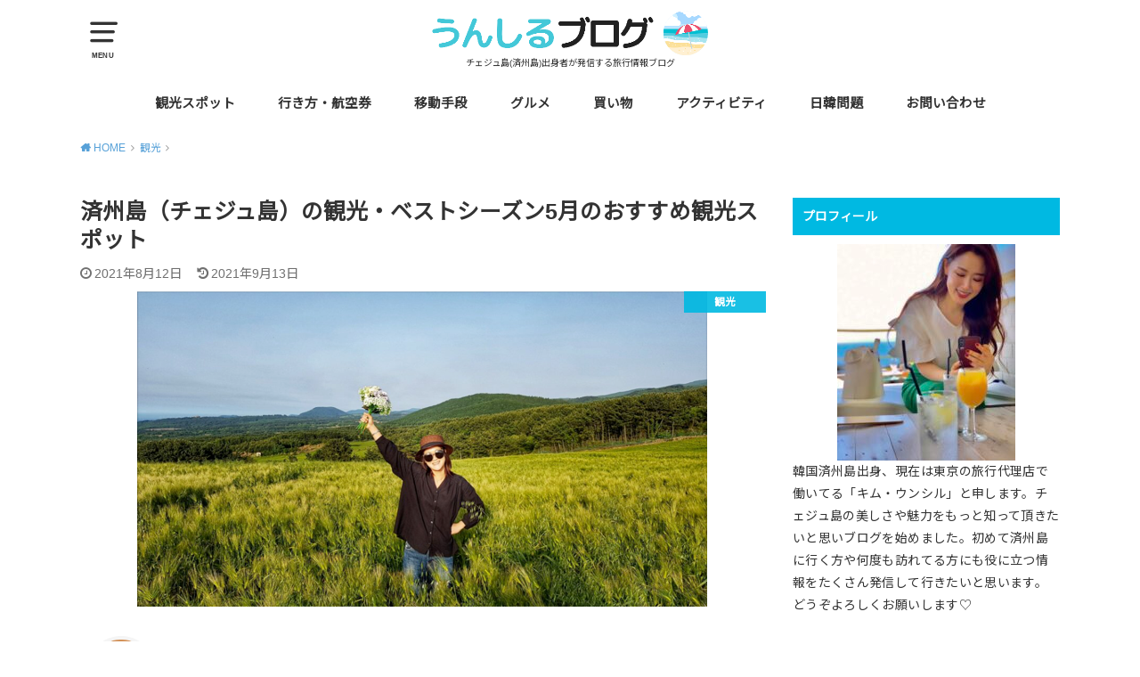

--- FILE ---
content_type: text/html; charset=UTF-8
request_url: https://jejueunsil.net/entry/may-jeju-bestseason
body_size: 16433
content:
<!doctype html>
<!--[if lt IE 7]><html dir="ltr" lang="ja" prefix="og: https://ogp.me/ns#" class="no-js lt-ie9 lt-ie8 lt-ie7"><![endif]-->
<!--[if (IE 7)&!(IEMobile)]><html dir="ltr" lang="ja" prefix="og: https://ogp.me/ns#" class="no-js lt-ie9 lt-ie8"><![endif]-->
<!--[if (IE 8)&!(IEMobile)]><html dir="ltr" lang="ja" prefix="og: https://ogp.me/ns#" class="no-js lt-ie9"><![endif]-->
<!--[if gt IE 8]><!--> <html dir="ltr" lang="ja" prefix="og: https://ogp.me/ns#" class="no-js"><!--<![endif]-->

<head>
<meta charset="utf-8">
<meta http-equiv="X-UA-Compatible" content="IE=edge">
<meta name="HandheldFriendly" content="True">
<meta name="MobileOptimized" content="320">
<meta name="viewport" content="width=device-width, initial-scale=1"/>
<meta name="msvalidate.01" content="253BDC083ABDAD0700B7BE4221D3AA87" />

<link rel="pingback" href="https://jejueunsil.net/xmlrpc.php">

<!--[if lt IE 9]>
<script src="//html5shiv.googlecode.com/svn/trunk/html5.js"></script>
<script src="//css3-mediaqueries-js.googlecode.com/svn/trunk/css3-mediaqueries.js"></script>
<![endif]-->

<!-- Google Tag Manager -->
<script>(function(w,d,s,l,i){w[l]=w[l]||[];w[l].push({'gtm.start':
new Date().getTime(),event:'gtm.js'});var f=d.getElementsByTagName(s)[0],
j=d.createElement(s),dl=l!='dataLayer'?'&l='+l:'';j.async=true;j.src=
'https://www.googletagmanager.com/gtm.js?id='+i+dl;f.parentNode.insertBefore(j,f);
})(window,document,'script','dataLayer','GTM-KRMHNHD');</script>
<!-- End Google Tag Manager -->
	
<script async src="//pagead2.googlesyndication.com/pagead/js/adsbygoogle.js"></script>
<script>
     (adsbygoogle = window.adsbygoogle || []).push({
          google_ad_client: "ca-pub-9406840186561946",
          enable_page_level_ads: true
     });
</script>


<link media="all" href="https://jejueunsil.net/wp-content/cache/autoptimize/css/autoptimize_2ef206621271a281d8b970f8a72a736e.css" rel="stylesheet"><title>チェジュ島（済州島）の観光・ベストシーズンのおすすめ観光スポット</title>

		<!-- All in One SEO 4.5.3.1 - aioseo.com -->
		<meta name="description" content="韓国のハワイチェジュ島（済州島）の旅行のベストシーズンにおすすめしたい観光スポットを紹介します！四季ごとに違う美しさを放つチェジュ島ですが、暑くもなく寒くもない春に見れる絶景をぜひ堪能してみてください。" />
		<meta name="robots" content="max-snippet:-1, max-image-preview:large, max-video-preview:-1" />
		<meta name="google-site-verification" content="swgXM7e4EAuPN0g4p3usHrvgBzkN76vYnDb2zm1anJ4" />
		<meta name="keywords" content="チェジュ島 ベストシーズン" />
		<link rel="canonical" href="https://jejueunsil.net/entry/may-jeju-bestseason" />
		<meta name="generator" content="All in One SEO (AIOSEO) 4.5.3.1" />
		<meta property="og:locale" content="ja_JP" />
		<meta property="og:site_name" content="うんしるブログ" />
		<meta property="og:type" content="article" />
		<meta property="og:title" content="チェジュ島（済州島）の観光・ベストシーズンのおすすめ観光スポット" />
		<meta property="og:description" content="韓国のハワイチェジュ島（済州島）の旅行のベストシーズンにおすすめしたい観光スポットを紹介します！四季ごとに違う美しさを放つチェジュ島ですが、暑くもなく寒くもない春に見れる絶景をぜひ堪能してみてください。" />
		<meta property="og:url" content="https://jejueunsil.net/entry/may-jeju-bestseason" />
		<meta property="fb:admins" content="100022737591136" />
		<meta property="article:published_time" content="2021-08-12T03:34:02+00:00" />
		<meta property="article:modified_time" content="2021-09-13T05:38:41+00:00" />
		<meta property="article:publisher" content="https://www.facebook.com/eunsil.kim.7587" />
		<meta name="twitter:card" content="summary_large_image" />
		<meta name="twitter:site" content="@eunsilkim7" />
		<meta name="twitter:title" content="チェジュ島（済州島）の観光・ベストシーズンのおすすめ観光スポット" />
		<meta name="twitter:description" content="韓国のハワイチェジュ島（済州島）の旅行のベストシーズンにおすすめしたい観光スポットを紹介します！四季ごとに違う美しさを放つチェジュ島ですが、暑くもなく寒くもない春に見れる絶景をぜひ堪能してみてください。" />
		<meta name="twitter:creator" content="@eunsilkim7" />
		<meta name="twitter:image" content="https://jejueunsil.net/wp-content/uploads/2018/10/IMG_58391.png" />
		<meta name="google" content="nositelinkssearchbox" />
		<script type="application/ld+json" class="aioseo-schema">
			{"@context":"https:\/\/schema.org","@graph":[{"@type":"Article","@id":"https:\/\/jejueunsil.net\/entry\/may-jeju-bestseason#article","name":"\u30c1\u30a7\u30b8\u30e5\u5cf6\uff08\u6e08\u5dde\u5cf6\uff09\u306e\u89b3\u5149\u30fb\u30d9\u30b9\u30c8\u30b7\u30fc\u30ba\u30f3\u306e\u304a\u3059\u3059\u3081\u89b3\u5149\u30b9\u30dd\u30c3\u30c8","headline":"\u6e08\u5dde\u5cf6\uff08\u30c1\u30a7\u30b8\u30e5\u5cf6\uff09\u306e\u89b3\u5149\u30fb\u30d9\u30b9\u30c8\u30b7\u30fc\u30ba\u30f35\u6708\u306e\u304a\u3059\u3059\u3081\u89b3\u5149\u30b9\u30dd\u30c3\u30c8","author":{"@id":"https:\/\/jejueunsil.net\/entry\/author\/eunsil-kim#author"},"publisher":{"@id":"https:\/\/jejueunsil.net\/#organization"},"image":{"@type":"ImageObject","url":"https:\/\/jejueunsil.net\/wp-content\/uploads\/2018\/10\/IMG_58391.png","width":642,"height":354},"datePublished":"2021-08-12T12:34:02+09:00","dateModified":"2021-09-13T14:38:41+09:00","inLanguage":"ja","mainEntityOfPage":{"@id":"https:\/\/jejueunsil.net\/entry\/may-jeju-bestseason#webpage"},"isPartOf":{"@id":"https:\/\/jejueunsil.net\/entry\/may-jeju-bestseason#webpage"},"articleSection":"\u89b3\u5149"},{"@type":"BreadcrumbList","@id":"https:\/\/jejueunsil.net\/entry\/may-jeju-bestseason#breadcrumblist","itemListElement":[{"@type":"ListItem","@id":"https:\/\/jejueunsil.net\/#listItem","position":1,"name":"\u5bb6"}]},{"@type":"Organization","@id":"https:\/\/jejueunsil.net\/#organization","name":"\u3046\u3093\u3057\u308b\u30d6\u30ed\u30b0","url":"https:\/\/jejueunsil.net\/","sameAs":["https:\/\/twitter.com\/eunsilkim7"]},{"@type":"Person","@id":"https:\/\/jejueunsil.net\/entry\/author\/eunsil-kim#author","url":"https:\/\/jejueunsil.net\/entry\/author\/eunsil-kim","name":"eunsil kim","image":{"@type":"ImageObject","@id":"https:\/\/jejueunsil.net\/entry\/may-jeju-bestseason#authorImage","url":"https:\/\/secure.gravatar.com\/avatar\/232216cd43d7c4459d840dc13aaa8e18?s=96&d=mm&r=g","width":96,"height":96,"caption":"eunsil kim"}},{"@type":"WebPage","@id":"https:\/\/jejueunsil.net\/entry\/may-jeju-bestseason#webpage","url":"https:\/\/jejueunsil.net\/entry\/may-jeju-bestseason","name":"\u30c1\u30a7\u30b8\u30e5\u5cf6\uff08\u6e08\u5dde\u5cf6\uff09\u306e\u89b3\u5149\u30fb\u30d9\u30b9\u30c8\u30b7\u30fc\u30ba\u30f3\u306e\u304a\u3059\u3059\u3081\u89b3\u5149\u30b9\u30dd\u30c3\u30c8","description":"\u97d3\u56fd\u306e\u30cf\u30ef\u30a4\u30c1\u30a7\u30b8\u30e5\u5cf6\uff08\u6e08\u5dde\u5cf6\uff09\u306e\u65c5\u884c\u306e\u30d9\u30b9\u30c8\u30b7\u30fc\u30ba\u30f3\u306b\u304a\u3059\u3059\u3081\u3057\u305f\u3044\u89b3\u5149\u30b9\u30dd\u30c3\u30c8\u3092\u7d39\u4ecb\u3057\u307e\u3059\uff01\u56db\u5b63\u3054\u3068\u306b\u9055\u3046\u7f8e\u3057\u3055\u3092\u653e\u3064\u30c1\u30a7\u30b8\u30e5\u5cf6\u3067\u3059\u304c\u3001\u6691\u304f\u3082\u306a\u304f\u5bd2\u304f\u3082\u306a\u3044\u6625\u306b\u898b\u308c\u308b\u7d76\u666f\u3092\u305c\u3072\u582a\u80fd\u3057\u3066\u307f\u3066\u304f\u3060\u3055\u3044\u3002","inLanguage":"ja","isPartOf":{"@id":"https:\/\/jejueunsil.net\/#website"},"breadcrumb":{"@id":"https:\/\/jejueunsil.net\/entry\/may-jeju-bestseason#breadcrumblist"},"author":{"@id":"https:\/\/jejueunsil.net\/entry\/author\/eunsil-kim#author"},"creator":{"@id":"https:\/\/jejueunsil.net\/entry\/author\/eunsil-kim#author"},"image":{"@type":"ImageObject","url":"https:\/\/jejueunsil.net\/wp-content\/uploads\/2018\/10\/IMG_58391.png","@id":"https:\/\/jejueunsil.net\/entry\/may-jeju-bestseason\/#mainImage","width":642,"height":354},"primaryImageOfPage":{"@id":"https:\/\/jejueunsil.net\/entry\/may-jeju-bestseason#mainImage"},"datePublished":"2021-08-12T12:34:02+09:00","dateModified":"2021-09-13T14:38:41+09:00"},{"@type":"WebSite","@id":"https:\/\/jejueunsil.net\/#website","url":"https:\/\/jejueunsil.net\/","name":"\u3046\u3093\u3057\u308b\u30d6\u30ed\u30b0","description":"\u30c1\u30a7\u30b8\u30e5\u5cf6(\u6e08\u5dde\u5cf6)\u51fa\u8eab\u8005\u304c\u767a\u4fe1\u3059\u308b\u65c5\u884c\u60c5\u5831\u30d6\u30ed\u30b0","inLanguage":"ja","publisher":{"@id":"https:\/\/jejueunsil.net\/#organization"}}]}
		</script>
		<!-- All in One SEO -->

<link rel='dns-prefetch' href='//fonts.googleapis.com' />
<link rel="alternate" type="application/rss+xml" title="うんしるブログ &raquo; フィード" href="https://jejueunsil.net/feed" />
<link rel="alternate" type="application/rss+xml" title="うんしるブログ &raquo; コメントフィード" href="https://jejueunsil.net/comments/feed" />
<link rel="alternate" type="application/rss+xml" title="うんしるブログ &raquo; 済州島（チェジュ島）の観光・ベストシーズン5月のおすすめ観光スポット のコメントのフィード" href="https://jejueunsil.net/entry/may-jeju-bestseason/feed" />
<script type="text/javascript">
/* <![CDATA[ */
window._wpemojiSettings = {"baseUrl":"https:\/\/s.w.org\/images\/core\/emoji\/14.0.0\/72x72\/","ext":".png","svgUrl":"https:\/\/s.w.org\/images\/core\/emoji\/14.0.0\/svg\/","svgExt":".svg","source":{"concatemoji":"https:\/\/jejueunsil.net\/wp-includes\/js\/wp-emoji-release.min.js?ver=6.4.7"}};
/*! This file is auto-generated */
!function(i,n){var o,s,e;function c(e){try{var t={supportTests:e,timestamp:(new Date).valueOf()};sessionStorage.setItem(o,JSON.stringify(t))}catch(e){}}function p(e,t,n){e.clearRect(0,0,e.canvas.width,e.canvas.height),e.fillText(t,0,0);var t=new Uint32Array(e.getImageData(0,0,e.canvas.width,e.canvas.height).data),r=(e.clearRect(0,0,e.canvas.width,e.canvas.height),e.fillText(n,0,0),new Uint32Array(e.getImageData(0,0,e.canvas.width,e.canvas.height).data));return t.every(function(e,t){return e===r[t]})}function u(e,t,n){switch(t){case"flag":return n(e,"\ud83c\udff3\ufe0f\u200d\u26a7\ufe0f","\ud83c\udff3\ufe0f\u200b\u26a7\ufe0f")?!1:!n(e,"\ud83c\uddfa\ud83c\uddf3","\ud83c\uddfa\u200b\ud83c\uddf3")&&!n(e,"\ud83c\udff4\udb40\udc67\udb40\udc62\udb40\udc65\udb40\udc6e\udb40\udc67\udb40\udc7f","\ud83c\udff4\u200b\udb40\udc67\u200b\udb40\udc62\u200b\udb40\udc65\u200b\udb40\udc6e\u200b\udb40\udc67\u200b\udb40\udc7f");case"emoji":return!n(e,"\ud83e\udef1\ud83c\udffb\u200d\ud83e\udef2\ud83c\udfff","\ud83e\udef1\ud83c\udffb\u200b\ud83e\udef2\ud83c\udfff")}return!1}function f(e,t,n){var r="undefined"!=typeof WorkerGlobalScope&&self instanceof WorkerGlobalScope?new OffscreenCanvas(300,150):i.createElement("canvas"),a=r.getContext("2d",{willReadFrequently:!0}),o=(a.textBaseline="top",a.font="600 32px Arial",{});return e.forEach(function(e){o[e]=t(a,e,n)}),o}function t(e){var t=i.createElement("script");t.src=e,t.defer=!0,i.head.appendChild(t)}"undefined"!=typeof Promise&&(o="wpEmojiSettingsSupports",s=["flag","emoji"],n.supports={everything:!0,everythingExceptFlag:!0},e=new Promise(function(e){i.addEventListener("DOMContentLoaded",e,{once:!0})}),new Promise(function(t){var n=function(){try{var e=JSON.parse(sessionStorage.getItem(o));if("object"==typeof e&&"number"==typeof e.timestamp&&(new Date).valueOf()<e.timestamp+604800&&"object"==typeof e.supportTests)return e.supportTests}catch(e){}return null}();if(!n){if("undefined"!=typeof Worker&&"undefined"!=typeof OffscreenCanvas&&"undefined"!=typeof URL&&URL.createObjectURL&&"undefined"!=typeof Blob)try{var e="postMessage("+f.toString()+"("+[JSON.stringify(s),u.toString(),p.toString()].join(",")+"));",r=new Blob([e],{type:"text/javascript"}),a=new Worker(URL.createObjectURL(r),{name:"wpTestEmojiSupports"});return void(a.onmessage=function(e){c(n=e.data),a.terminate(),t(n)})}catch(e){}c(n=f(s,u,p))}t(n)}).then(function(e){for(var t in e)n.supports[t]=e[t],n.supports.everything=n.supports.everything&&n.supports[t],"flag"!==t&&(n.supports.everythingExceptFlag=n.supports.everythingExceptFlag&&n.supports[t]);n.supports.everythingExceptFlag=n.supports.everythingExceptFlag&&!n.supports.flag,n.DOMReady=!1,n.readyCallback=function(){n.DOMReady=!0}}).then(function(){return e}).then(function(){var e;n.supports.everything||(n.readyCallback(),(e=n.source||{}).concatemoji?t(e.concatemoji):e.wpemoji&&e.twemoji&&(t(e.twemoji),t(e.wpemoji)))}))}((window,document),window._wpemojiSettings);
/* ]]> */
</script>









<link rel='stylesheet' id='gf_Notojp-css' href='https://fonts.googleapis.com/css?family=Noto+Sans+JP&#038;display=swap' type='text/css' media='all' />



<script type="application/json" id="wpp-json">

{"sampling_active":0,"sampling_rate":100,"ajax_url":"https:\/\/jejueunsil.net\/wp-json\/wordpress-popular-posts\/v1\/popular-posts","api_url":"https:\/\/jejueunsil.net\/wp-json\/wordpress-popular-posts","ID":2593,"token":"e138240a92","lang":0,"debug":0}

</script>

<link rel="https://api.w.org/" href="https://jejueunsil.net/wp-json/" /><link rel="alternate" type="application/json" href="https://jejueunsil.net/wp-json/wp/v2/posts/2593" /><link rel="EditURI" type="application/rsd+xml" title="RSD" href="https://jejueunsil.net/xmlrpc.php?rsd" />
<meta name="generator" content="WordPress 6.4.7" />
<link rel='shortlink' href='https://jejueunsil.net/?p=2593' />
<link rel="alternate" type="application/json+oembed" href="https://jejueunsil.net/wp-json/oembed/1.0/embed?url=https%3A%2F%2Fjejueunsil.net%2Fentry%2Fmay-jeju-bestseason" />
<link rel="alternate" type="text/xml+oembed" href="https://jejueunsil.net/wp-json/oembed/1.0/embed?url=https%3A%2F%2Fjejueunsil.net%2Fentry%2Fmay-jeju-bestseason&#038;format=xml" />
            
            <meta name="thumbnail" content="https://jejueunsil.net/wp-content/uploads/2018/10/IMG_58391.png" />
<link rel="icon" href="https://jejueunsil.net/wp-content/uploads/2018/09/cropped-IMG_4551-32x32.png" sizes="32x32" />
<link rel="icon" href="https://jejueunsil.net/wp-content/uploads/2018/09/cropped-IMG_4551-192x192.png" sizes="192x192" />
<link rel="apple-touch-icon" href="https://jejueunsil.net/wp-content/uploads/2018/09/cropped-IMG_4551-180x180.png" />
<meta name="msapplication-TileImage" content="https://jejueunsil.net/wp-content/uploads/2018/09/cropped-IMG_4551-270x270.png" />
<noscript><style id="rocket-lazyload-nojs-css">.rll-youtube-player, [data-lazy-src]{display:none !important;}</style></noscript></head>

<body class="post-template-default single single-post postid-2593 single-format-standard pd_normal h_balloon date_on catlabelon pannavi_on">
<!-- Google Tag Manager (noscript) -->
<noscript><iframe src="https://www.googletagmanager.com/ns.html?id=GTM-KRMHNHD"
height="0" width="0" style="display:none;visibility:hidden"></iframe></noscript>
<!-- End Google Tag Manager (noscript) -->	
	
<div id="container" class="h_balloon date_on pd_normal catlabelon">


<header id="header" class="header animated fadeIn">
<div id="inner-header" class="wrap cf">

<a href="#spnavi" data-remodal-target="spnavi" class="nav_btn"><span class="text">MENU</span></a>
<div class="remodal" data-remodal-id="spnavi" data-remodal-options="hashTracking:false">
<button data-remodal-action="close" class="remodal-close"><span class="text gf">CLOSE</span></button>
<div id="search-4" class="widget widget_search"><form role="search" method="get" id="searchform" class="searchform cf" action="https://jejueunsil.net/" >
		<input type="search" placeholder="キーワードを入力" value="" name="s" id="s" />
		<button type="submit" id="searchsubmit"></button>
		</form></div><div id="nav_menu-2" class="widget widget_nav_menu"><div class="menu-%e3%82%b0%e3%83%ad%e3%83%bc%e3%83%90%e3%83%ab%e3%83%a1%e3%83%8b%e3%83%a5%e3%83%bc-container"><ul id="menu-%e3%82%b0%e3%83%ad%e3%83%bc%e3%83%90%e3%83%ab%e3%83%a1%e3%83%8b%e3%83%a5%e3%83%bc" class="menu"><li id="menu-item-14228" class="menu-item menu-item-type-post_type menu-item-object-post menu-item-14228"><a href="https://jejueunsil.net/entry/jeju-sightseeing">観光スポット</a></li>
<li id="menu-item-218" class="menu-item menu-item-type-taxonomy menu-item-object-category menu-item-218"><a href="https://jejueunsil.net/entry/category/access%e3%83%bbflight-tickets">行き方・航空券</a></li>
<li id="menu-item-14259" class="menu-item menu-item-type-taxonomy menu-item-object-category menu-item-14259"><a href="https://jejueunsil.net/entry/category/localmove">移動手段</a></li>
<li id="menu-item-215" class="menu-item menu-item-type-taxonomy menu-item-object-category menu-item-215"><a href="https://jejueunsil.net/entry/category/foodie">グルメ</a></li>
<li id="menu-item-216" class="menu-item menu-item-type-taxonomy menu-item-object-category menu-item-216"><a href="https://jejueunsil.net/entry/category/shopping">買い物</a></li>
<li id="menu-item-7770" class="menu-item menu-item-type-taxonomy menu-item-object-category menu-item-7770"><a href="https://jejueunsil.net/entry/category/activities">アクティビティ</a></li>
<li id="menu-item-14221" class="menu-item menu-item-type-post_type menu-item-object-post menu-item-14221"><a href="https://jejueunsil.net/entry/japan-korea-relationship-and-jeju-travel">日韓問題</a></li>
<li id="menu-item-5204" class="menu-item menu-item-type-post_type menu-item-object-page menu-item-has-children menu-item-5204"><a href="https://jejueunsil.net/contact">お問い合わせ</a>
<ul class="sub-menu">
	<li id="menu-item-12701" class="menu-item menu-item-type-post_type menu-item-object-page menu-item-12701"><a href="https://jejueunsil.net/koreanlesson">韓国語マンツーマンレッスンのご案内</a></li>
	<li id="menu-item-8124" class="menu-item menu-item-type-custom menu-item-object-custom menu-item-8124"><a href="https://jejueunsil.net/wp-content/uploads/2019/02/うんしるブログ_広告掲載-1.pdf">広告掲載のご案内</a></li>
</ul>
</li>
</ul></div></div><button data-remodal-action="close" class="remodal-close"><span class="text gf">CLOSE</span></button>
</div>


<div id="logo" class="fs_m sitedes_on">
<p class="h1 img"><a href="https://jejueunsil.net"><img src="data:image/svg+xml,%3Csvg%20xmlns='http://www.w3.org/2000/svg'%20viewBox='0%200%200%200'%3E%3C/svg%3E" alt="うんしるブログ" data-lazy-src="https://jejueunsil.net/wp-content/uploads/2018/09/0EB54EAE-7CC2-4415-9FD1-DEC8F215913E.png"><noscript><img src="https://jejueunsil.net/wp-content/uploads/2018/09/0EB54EAE-7CC2-4415-9FD1-DEC8F215913E.png" alt="うんしるブログ"></noscript></a></p>
<p class="site_description">チェジュ島(済州島)出身者が発信する旅行情報ブログ</p></div>

<div id="g_nav" class="g_nav-sp animated anidelayS fadeIn">
<nav class="menu-sp cf"><ul id="menu-%e3%82%b0%e3%83%ad%e3%83%bc%e3%83%90%e3%83%ab%e3%83%a1%e3%83%8b%e3%83%a5%e3%83%bc-1" class="nav top-nav cf"><li class="menu-item menu-item-type-post_type menu-item-object-post menu-item-14228"><a href="https://jejueunsil.net/entry/jeju-sightseeing">観光スポット</a></li>
<li class="menu-item menu-item-type-taxonomy menu-item-object-category menu-item-218"><a href="https://jejueunsil.net/entry/category/access%e3%83%bbflight-tickets">行き方・航空券</a></li>
<li class="menu-item menu-item-type-taxonomy menu-item-object-category menu-item-14259"><a href="https://jejueunsil.net/entry/category/localmove">移動手段</a></li>
<li class="menu-item menu-item-type-taxonomy menu-item-object-category menu-item-215"><a href="https://jejueunsil.net/entry/category/foodie">グルメ</a></li>
<li class="menu-item menu-item-type-taxonomy menu-item-object-category menu-item-216"><a href="https://jejueunsil.net/entry/category/shopping">買い物</a></li>
<li class="menu-item menu-item-type-taxonomy menu-item-object-category menu-item-7770"><a href="https://jejueunsil.net/entry/category/activities">アクティビティ</a></li>
<li class="menu-item menu-item-type-post_type menu-item-object-post menu-item-14221"><a href="https://jejueunsil.net/entry/japan-korea-relationship-and-jeju-travel">日韓問題</a></li>
<li class="menu-item menu-item-type-post_type menu-item-object-page menu-item-has-children menu-item-5204"><a href="https://jejueunsil.net/contact">お問い合わせ</a>
<ul class="sub-menu">
	<li class="menu-item menu-item-type-post_type menu-item-object-page menu-item-12701"><a href="https://jejueunsil.net/koreanlesson">韓国語マンツーマンレッスンのご案内</a></li>
	<li class="menu-item menu-item-type-custom menu-item-object-custom menu-item-8124"><a href="https://jejueunsil.net/wp-content/uploads/2019/02/うんしるブログ_広告掲載-1.pdf">広告掲載のご案内</a></li>
</ul>
</li>
</ul></nav></div>


</div>
</header>






<div id="breadcrumb" class="breadcrumb animated fadeIn cf"><div class="wrap"><ul class="breadcrumb__ul" itemscope itemtype="http://schema.org/BreadcrumbList"><li class="breadcrumb__li bc_homelink" itemprop="itemListElement" itemscope itemtype="http://schema.org/ListItem"><a class="breadcrumb__link" itemprop="item" href="https://jejueunsil.net/"><span itemprop="name"> HOME</span></a><meta itemprop="position" content="1" /></li><li class="breadcrumb__li" itemprop="itemListElement" itemscope itemtype="http://schema.org/ListItem"><a class="breadcrumb__link" itemprop="item" href="https://jejueunsil.net/entry/category/tourism"><span itemprop="name">観光</span></a><meta itemprop="position" content="2" /></li><li class="breadcrumb__li bc_posttitle" itemprop="itemListElement" itemscope itemtype="http://schema.org/ListItem"><span itemprop="name">済州島（チェジュ島）の観光・ベストシーズン5月のおすすめ観光スポット</span><meta itemprop="position" content="3" /></li></ul></div></div>

<div id="content">
<div id="inner-content" class="wrap cf">

<div class="main-wrap">
<main id="main" class="animated anidelayS fadeIn" role="main">

<article id="post-2593" class="post-2593 post type-post status-publish format-standard has-post-thumbnail hentry category-tourism article cf" role="article">
<header class="article-header entry-header">
<div class="inner">
<h1 class="entry-title single-title" itemprop="headline" rel="bookmark">済州島（チェジュ島）の観光・ベストシーズン5月のおすすめ観光スポット</h1>

<div class="byline entry-meta vcard cf">

<time class="date gf entry-date updated">2021年8月12日</time>
<time class="date gf entry-date undo updated" datetime="2021-09-13">2021年9月13日</time></div>

<figure class="eyecatch">
<img width="642" height="354" src="data:image/svg+xml,%3Csvg%20xmlns='http://www.w3.org/2000/svg'%20viewBox='0%200%20642%20354'%3E%3C/svg%3E" class="attachment-post-thumbnail size-post-thumbnail wp-post-image" alt="" decoding="async" fetchpriority="high" data-lazy-srcset="https://jejueunsil.net/wp-content/uploads/2018/10/IMG_58391.png 642w, https://jejueunsil.net/wp-content/uploads/2018/10/IMG_58391-300x165.png 300w" data-lazy-sizes="(max-width: 642px) 100vw, 642px" data-lazy-src="https://jejueunsil.net/wp-content/uploads/2018/10/IMG_58391.png" /><noscript><img width="642" height="354" src="https://jejueunsil.net/wp-content/uploads/2018/10/IMG_58391.png" class="attachment-post-thumbnail size-post-thumbnail wp-post-image" alt="" decoding="async" fetchpriority="high" srcset="https://jejueunsil.net/wp-content/uploads/2018/10/IMG_58391.png 642w, https://jejueunsil.net/wp-content/uploads/2018/10/IMG_58391-300x165.png 300w" sizes="(max-width: 642px) 100vw, 642px" /></noscript>
<span class="cat-name cat-id-3">観光</span>
</figure>

</div>
</header>

<!--

<div class="share short">
<div class="sns">
<ul class="cf">

<li class="twitter"> 
<a target="blank" href="//twitter.com/intent/tweet?url=https%3A%2F%2Fjejueunsil.net%2Fentry%2Fmay-jeju-bestseason&text=%E6%B8%88%E5%B7%9E%E5%B3%B6%EF%BC%88%E3%83%81%E3%82%A7%E3%82%B8%E3%83%A5%E5%B3%B6%EF%BC%89%E3%81%AE%E8%A6%B3%E5%85%89%E3%83%BB%E3%83%99%E3%82%B9%E3%83%88%E3%82%B7%E3%83%BC%E3%82%BA%E3%83%B35%E6%9C%88%E3%81%AE%E3%81%8A%E3%81%99%E3%81%99%E3%82%81%E8%A6%B3%E5%85%89%E3%82%B9%E3%83%9D%E3%83%83%E3%83%88&tw_p=tweetbutton" onclick="window.open(this.href, 'tweetwindow', 'width=550, height=450,personalbar=0,toolbar=0,scrollbars=1,resizable=1'); return false;"><span class="text">ツイート</span><span class="count"></span></a>
</li>

<li class="facebook">
<a href="//www.facebook.com/sharer.php?src=bm&u=https%3A%2F%2Fjejueunsil.net%2Fentry%2Fmay-jeju-bestseason&t=%E6%B8%88%E5%B7%9E%E5%B3%B6%EF%BC%88%E3%83%81%E3%82%A7%E3%82%B8%E3%83%A5%E5%B3%B6%EF%BC%89%E3%81%AE%E8%A6%B3%E5%85%89%E3%83%BB%E3%83%99%E3%82%B9%E3%83%88%E3%82%B7%E3%83%BC%E3%82%BA%E3%83%B35%E6%9C%88%E3%81%AE%E3%81%8A%E3%81%99%E3%81%99%E3%82%81%E8%A6%B3%E5%85%89%E3%82%B9%E3%83%9D%E3%83%83%E3%83%88" onclick="javascript:window.open(this.href, '', 'menubar=no,toolbar=no,resizable=yes,scrollbars=yes,height=300,width=600');return false;"><span class="text">シェア</span><span class="count"></span></a>
</li>

<li class="hatebu">       
<a href="//b.hatena.ne.jp/add?mode=confirm&url=https://jejueunsil.net/entry/may-jeju-bestseason&title=%E6%B8%88%E5%B7%9E%E5%B3%B6%EF%BC%88%E3%83%81%E3%82%A7%E3%82%B8%E3%83%A5%E5%B3%B6%EF%BC%89%E3%81%AE%E8%A6%B3%E5%85%89%E3%83%BB%E3%83%99%E3%82%B9%E3%83%88%E3%82%B7%E3%83%BC%E3%82%BA%E3%83%B35%E6%9C%88%E3%81%AE%E3%81%8A%E3%81%99%E3%81%99%E3%82%81%E8%A6%B3%E5%85%89%E3%82%B9%E3%83%9D%E3%83%83%E3%83%88" onclick="window.open(this.href, 'HBwindow', 'width=600, height=400, menubar=no, toolbar=no, scrollbars=yes'); return false;" target="_blank"><span class="text">はてブ</span><span class="count"></span></a>
</li>

<li class="line">
<a href="//line.me/R/msg/text/?%E6%B8%88%E5%B7%9E%E5%B3%B6%EF%BC%88%E3%83%81%E3%82%A7%E3%82%B8%E3%83%A5%E5%B3%B6%EF%BC%89%E3%81%AE%E8%A6%B3%E5%85%89%E3%83%BB%E3%83%99%E3%82%B9%E3%83%88%E3%82%B7%E3%83%BC%E3%82%BA%E3%83%B35%E6%9C%88%E3%81%AE%E3%81%8A%E3%81%99%E3%81%99%E3%82%81%E8%A6%B3%E5%85%89%E3%82%B9%E3%83%9D%E3%83%83%E3%83%88%0Ahttps%3A%2F%2Fjejueunsil.net%2Fentry%2Fmay-jeju-bestseason" target="_blank"><span class="text">送る</span></a>
</li>

<li class="pocket">
<a href="//getpocket.com/edit?url=https://jejueunsil.net/entry/may-jeju-bestseason&title=済州島（チェジュ島）の観光・ベストシーズン5月のおすすめ観光スポット" onclick="window.open(this.href, 'FBwindow', 'width=550, height=350, menubar=no, toolbar=no, scrollbars=yes'); return false;"><span class="text">Pocket</span><span class="count"></span></a></li>

</ul>
</div> 
</div>
-->


<section class="entry-content cf">


<div class="voice cf l"><figure class="icon"><img decoding="async" src="data:image/svg+xml,%3Csvg%20xmlns='http://www.w3.org/2000/svg'%20viewBox='0%200%20150%20150'%3E%3C/svg%3E" width="150" height="150" data-lazy-src="https://jejueunsil.net/wp-content/uploads/2019/06/IMG_1759.jpg"><noscript><img decoding="async" src="https://jejueunsil.net/wp-content/uploads/2019/06/IMG_1759.jpg" width="150" height="150"></noscript><figcaption class="name">うんしる</figcaption></figure><div class="voicecomment">안녕하세요（アンニョンハセヨ〜）♡チェジュ島出身のブロガーうんしるです！<a class="ProfileHeaderCard-screennameLink u-linkComplex js-nav" href="https://twitter.com/eunsilkim7"><span class="username u-dir" dir="ltr">@<b class="u-linkComplex-target">eunsilkim7</b></span></a></div></div>
<p>済州島（チェジュ島）は、<strong class="pink_line">日本から２~３時間あれば行けるとても近い海外リゾート地</strong>ですね！</p>
<p>韓国の済州島は四季がはっきりしていて、アクティビティや観光スポット、グルメなどが季節ごとにそれぞれ盛りたくさん！</p>
<p>中でも<strong>一番過ごしやすいチェジュ島のベストシーズンは春の<span style="font-size: 14pt;">５月</span>です。</strong></p>
<p>春の済州島の観光ベストシーズンに絶対見て欲しい絶景の観光スポットを紹介します。</p>
<p>4月〜5月の<a href="https://jejueunsil.net/entry/golden-weeks">ゴールデンウィークシーズンのおすすめスポット</a>も参考にしてください♡</p>
<div id="custom_html-16" class="widget_text widget-in-article widget_custom_html"><div class="textwidget custom-html-widget"><script async src="https://pagead2.googlesyndication.com/pagead/js/adsbygoogle.js"></script>
<ins class="adsbygoogle"
     style="display:block; text-align:center;"
     data-ad-layout="in-article"
     data-ad-format="fluid"
     data-ad-client="ca-pub-9406840186561946"
     data-ad-slot="2629605331"></ins>
<script>
     (adsbygoogle = window.adsbygoogle || []).push({});
</script></div></div><div id="toc_container" class="no_bullets"><p class="toc_title">目次</p><ul class="toc_list"><li><a href="#i">春の済州島（チェジュ島）のベストシーズン５月の観光スポット</a><ul><li><a href="#i-2">緑が波打ってる「オラドン メミルバッ」</a></li></ul></li><li><a href="#i-3">済州島（チェジュ島）のベストシーズンにベストな思い出を！</a></li><li><a href="#i-4">済州島（チェジュ島）のベストシーズンにおすすめ記事まとめ</a></li></ul></div>
<h2><span id="i">春の済州島（チェジュ島）のベストシーズン５月の観光スポット</span></h2>
<h3><span id="i-2">緑が波打ってる「<span style="font-size: 14pt;">オラドン メミルバッ</span>」</span></h3>
<img decoding="async" class="wp-image-2599 aligncenter" src="data:image/svg+xml,%3Csvg%20xmlns='http://www.w3.org/2000/svg'%20viewBox='0%200%20603%20377'%3E%3C/svg%3E" alt="" width="603" height="377" data-lazy-srcset="https://jejueunsil.net/wp-content/uploads/2018/10/ppap.png 1023w, https://jejueunsil.net/wp-content/uploads/2018/10/ppap-300x188.png 300w, https://jejueunsil.net/wp-content/uploads/2018/10/ppap-768x480.png 768w" data-lazy-sizes="(max-width: 603px) 100vw, 603px" data-lazy-src="https://jejueunsil.net/wp-content/uploads/2018/10/ppap.png" /><noscript><img decoding="async" class="wp-image-2599 aligncenter" src="https://jejueunsil.net/wp-content/uploads/2018/10/ppap.png" alt="" width="603" height="377" srcset="https://jejueunsil.net/wp-content/uploads/2018/10/ppap.png 1023w, https://jejueunsil.net/wp-content/uploads/2018/10/ppap-300x188.png 300w, https://jejueunsil.net/wp-content/uploads/2018/10/ppap-768x480.png 768w" sizes="(max-width: 603px) 100vw, 603px" /></noscript>
<p><span style="font-size: 12pt;"><span style="color: #ff0000;">春の５月は旅行に一番おすすめしたいベストシーズン！</span>5月は最高気温が20℃前後、最低気温は15℃前後ですので、チェジュ島の自然を楽しむにはちょうどいい季節です。</span></p>
<p><span style="font-size: 12pt;">この時期は黄色い菜の花やアジサイなどの素敵ですが、私がおすすめしたいのは「<span style="color: #008000;">青麦畑</span>」です。</span></p>
<img loading="lazy" decoding="async" class=" wp-image-2578 aligncenter" src="data:image/svg+xml,%3Csvg%20xmlns='http://www.w3.org/2000/svg'%20viewBox='0%200%20609%20589'%3E%3C/svg%3E" alt="" width="609" height="589" data-lazy-srcset="https://jejueunsil.net/wp-content/uploads/2018/10/IMG_5837-e1539330031864.png 638w, https://jejueunsil.net/wp-content/uploads/2018/10/IMG_5837-e1539330031864-300x290.png 300w" data-lazy-sizes="(max-width: 609px) 100vw, 609px" data-lazy-src="https://jejueunsil.net/wp-content/uploads/2018/10/IMG_5837-e1539330031864.png" /><noscript><img loading="lazy" decoding="async" class=" wp-image-2578 aligncenter" src="https://jejueunsil.net/wp-content/uploads/2018/10/IMG_5837-e1539330031864.png" alt="" width="609" height="589" srcset="https://jejueunsil.net/wp-content/uploads/2018/10/IMG_5837-e1539330031864.png 638w, https://jejueunsil.net/wp-content/uploads/2018/10/IMG_5837-e1539330031864-300x290.png 300w" sizes="(max-width: 609px) 100vw, 609px" /></noscript>
<p>「青麦畑」というと、済州島から２キロ位離れている「加波島（ガパド）」という島の「青麦畑」が有名ですが、チェジュ市内でも素晴らしい青麦畑を見ることができる場所が「オラドン　メミルバッ」です。</p>
<img loading="lazy" decoding="async" class=" wp-image-2609 aligncenter" src="data:image/svg+xml,%3Csvg%20xmlns='http://www.w3.org/2000/svg'%20viewBox='0%200%20609%20336'%3E%3C/svg%3E" alt="" width="609" height="336" data-lazy-srcset="https://jejueunsil.net/wp-content/uploads/2018/10/IMG_58391.png 642w, https://jejueunsil.net/wp-content/uploads/2018/10/IMG_58391-300x165.png 300w" data-lazy-sizes="(max-width: 609px) 100vw, 609px" data-lazy-src="https://jejueunsil.net/wp-content/uploads/2018/10/IMG_58391.png" /><noscript><img loading="lazy" decoding="async" class=" wp-image-2609 aligncenter" src="https://jejueunsil.net/wp-content/uploads/2018/10/IMG_58391.png" alt="" width="609" height="336" srcset="https://jejueunsil.net/wp-content/uploads/2018/10/IMG_58391.png 642w, https://jejueunsil.net/wp-content/uploads/2018/10/IMG_58391-300x165.png 300w" sizes="(max-width: 609px) 100vw, 609px" /></noscript>
<p>チェジュ島の地元人には、わざわざ「加波島（ガパド）」まで行かなくても、<span style="color: #ff0000;"><strong class="blue_line"><strong>25万平の巨大な広さ</strong>の青麦畑</strong></span>がみれるとの事で、「オラドン青麦畑」に訪れてます。</p>
<img loading="lazy" decoding="async" class=" wp-image-2571 aligncenter" src="data:image/svg+xml,%3Csvg%20xmlns='http://www.w3.org/2000/svg'%20viewBox='0%200%20609%20339'%3E%3C/svg%3E" alt="" width="609" height="339" data-lazy-srcset="https://jejueunsil.net/wp-content/uploads/2018/10/IMG_5843.png 641w, https://jejueunsil.net/wp-content/uploads/2018/10/IMG_5843-300x167.png 300w" data-lazy-sizes="(max-width: 609px) 100vw, 609px" data-lazy-src="https://jejueunsil.net/wp-content/uploads/2018/10/IMG_5843.png" /><noscript><img loading="lazy" decoding="async" class=" wp-image-2571 aligncenter" src="https://jejueunsil.net/wp-content/uploads/2018/10/IMG_5843.png" alt="" width="609" height="339" srcset="https://jejueunsil.net/wp-content/uploads/2018/10/IMG_5843.png 641w, https://jejueunsil.net/wp-content/uploads/2018/10/IMG_5843-300x167.png 300w" sizes="(max-width: 609px) 100vw, 609px" /></noscript>
<p style="text-align: left;"><span id="result_box" class="" lang="ja"><span class="">中山間</span>に位置していて、海と<span class="">済州市内</span>の景色、<strong><a href="https://jejueunsil.net/entry/mountain">漢拏山（ハンラサン）</a></strong>まで見えるので、景色がとても素敵！</span></p>
<p>&nbsp;</p>
<img loading="lazy" decoding="async" class="alignnone wp-image-2576 aligncenter" src="data:image/svg+xml,%3Csvg%20xmlns='http://www.w3.org/2000/svg'%20viewBox='0%200%20605%20335'%3E%3C/svg%3E" alt="" width="605" height="335" data-lazy-srcset="https://jejueunsil.net/wp-content/uploads/2018/10/IMG_5838.png 642w, https://jejueunsil.net/wp-content/uploads/2018/10/IMG_5838-300x166.png 300w" data-lazy-sizes="(max-width: 605px) 100vw, 605px" data-lazy-src="https://jejueunsil.net/wp-content/uploads/2018/10/IMG_5838.png" /><noscript><img loading="lazy" decoding="async" class="alignnone wp-image-2576 aligncenter" src="https://jejueunsil.net/wp-content/uploads/2018/10/IMG_5838.png" alt="" width="605" height="335" srcset="https://jejueunsil.net/wp-content/uploads/2018/10/IMG_5838.png 642w, https://jejueunsil.net/wp-content/uploads/2018/10/IMG_5838-300x166.png 300w" sizes="(max-width: 605px) 100vw, 605px" /></noscript>
<p>素敵な風景の中には、自然photo zoneが沢山ですが、何箇所か別途の入場料1,000ウォン(約100円)があるので参考にしてください。</p>
<p>&nbsp;</p>
<img loading="lazy" decoding="async" class=" wp-image-2572 aligncenter" src="data:image/svg+xml,%3Csvg%20xmlns='http://www.w3.org/2000/svg'%20viewBox='0%200%20608%20333'%3E%3C/svg%3E" alt="" width="608" height="333" data-lazy-srcset="https://jejueunsil.net/wp-content/uploads/2018/10/IMG_5842.png 642w, https://jejueunsil.net/wp-content/uploads/2018/10/IMG_5842-300x164.png 300w" data-lazy-sizes="(max-width: 608px) 100vw, 608px" data-lazy-src="https://jejueunsil.net/wp-content/uploads/2018/10/IMG_5842.png" /><noscript><img loading="lazy" decoding="async" class=" wp-image-2572 aligncenter" src="https://jejueunsil.net/wp-content/uploads/2018/10/IMG_5842.png" alt="" width="608" height="333" srcset="https://jejueunsil.net/wp-content/uploads/2018/10/IMG_5842.png 642w, https://jejueunsil.net/wp-content/uploads/2018/10/IMG_5842-300x164.png 300w" sizes="(max-width: 608px) 100vw, 608px" /></noscript>
<p style="text-align: center;">周りを散歩してると、だっだ広い草原が広がります</p>
<img loading="lazy" decoding="async" class=" wp-image-2574 aligncenter" src="data:image/svg+xml,%3Csvg%20xmlns='http://www.w3.org/2000/svg'%20viewBox='0%200%20604%20339'%3E%3C/svg%3E" alt="" width="604" height="339" data-lazy-srcset="https://jejueunsil.net/wp-content/uploads/2018/10/IMG_5841.png 641w, https://jejueunsil.net/wp-content/uploads/2018/10/IMG_5841-300x168.png 300w" data-lazy-sizes="(max-width: 604px) 100vw, 604px" data-lazy-src="https://jejueunsil.net/wp-content/uploads/2018/10/IMG_5841.png" /><noscript><img loading="lazy" decoding="async" class=" wp-image-2574 aligncenter" src="https://jejueunsil.net/wp-content/uploads/2018/10/IMG_5841.png" alt="" width="604" height="339" srcset="https://jejueunsil.net/wp-content/uploads/2018/10/IMG_5841.png 641w, https://jejueunsil.net/wp-content/uploads/2018/10/IMG_5841-300x168.png 300w" sizes="(max-width: 604px) 100vw, 604px" /></noscript>
<p style="text-align: center;">その草原には、放牧されているチェジュ島の馬「ゾランマル」にも遭遇できちゃいます。</p>
<img loading="lazy" decoding="async" class="wp-image-2573 aligncenter" src="data:image/svg+xml,%3Csvg%20xmlns='http://www.w3.org/2000/svg'%20viewBox='0%200%20604%20328'%3E%3C/svg%3E" alt="" width="604" height="328" data-lazy-srcset="https://jejueunsil.net/wp-content/uploads/2018/10/IMG_5845.png 643w, https://jejueunsil.net/wp-content/uploads/2018/10/IMG_5845-300x163.png 300w" data-lazy-sizes="(max-width: 604px) 100vw, 604px" data-lazy-src="https://jejueunsil.net/wp-content/uploads/2018/10/IMG_5845.png" /><noscript><img loading="lazy" decoding="async" class="wp-image-2573 aligncenter" src="https://jejueunsil.net/wp-content/uploads/2018/10/IMG_5845.png" alt="" width="604" height="328" srcset="https://jejueunsil.net/wp-content/uploads/2018/10/IMG_5845.png 643w, https://jejueunsil.net/wp-content/uploads/2018/10/IMG_5845-300x163.png 300w" sizes="(max-width: 604px) 100vw, 604px" /></noscript>
<p style="text-align: center;">カメラ目線の馬。ｗ</p>
<img loading="lazy" decoding="async" class="aligncenter wp-image-2626 " src="data:image/svg+xml,%3Csvg%20xmlns='http://www.w3.org/2000/svg'%20viewBox='0%200%20607%20435'%3E%3C/svg%3E" alt="" width="607" height="435" data-lazy-srcset="https://jejueunsil.net/wp-content/uploads/2018/10/IMG_5851-e1578844153368.png 634w, https://jejueunsil.net/wp-content/uploads/2018/10/IMG_5851-e1578844153368-300x215.png 300w" data-lazy-sizes="(max-width: 607px) 100vw, 607px" data-lazy-src="https://jejueunsil.net/wp-content/uploads/2018/10/IMG_5851-e1578844153368.png" /><noscript><img loading="lazy" decoding="async" class="aligncenter wp-image-2626 " src="https://jejueunsil.net/wp-content/uploads/2018/10/IMG_5851-e1578844153368.png" alt="" width="607" height="435" srcset="https://jejueunsil.net/wp-content/uploads/2018/10/IMG_5851-e1578844153368.png 634w, https://jejueunsil.net/wp-content/uploads/2018/10/IMG_5851-e1578844153368-300x215.png 300w" sizes="(max-width: 607px) 100vw, 607px" /></noscript>
<p>膨大な敷地に目に付くところは全てが青麦が広がる景色は、本当に絶景ですし、風に波打つ青麦畑の景色を見てると自然と心が安らぎます〜。</p>
<p>大切な人と一緒にゆっくりと散歩して見てはいかがでしょうか。</p>
<div class="related_article cf labelnone typesimple"><a href="https://jejueunsil.net/entry/jeju-ocean-view-cafe" class="related_article__link"><figure class="eyecatch thum"><img loading="lazy" decoding="async" width="482" height="290" src="data:image/svg+xml,%3Csvg%20xmlns='http://www.w3.org/2000/svg'%20viewBox='0%200%20482%20290'%3E%3C/svg%3E" class="attachment-home-thum size-home-thum wp-post-image" alt="" data-lazy-src="https://jejueunsil.net/wp-content/uploads/2020/01/12-e1578537813777-482x290.jpg" /><noscript><img loading="lazy" decoding="async" width="482" height="290" src="https://jejueunsil.net/wp-content/uploads/2020/01/12-e1578537813777-482x290.jpg" class="attachment-home-thum size-home-thum wp-post-image" alt="" /></noscript></figure><div class="meta inbox"><p class="ttl" data-labeltext="関連記事">済州島（チェジュ島）のオーシャンビューが海絶景カフェ&#038;グルメ店４選</p><time class="time__date date gf undo">2024年2月3日</time></div></a></div>
<p>&nbsp;</p>
<p><strong>&#x2663;<span style="color: #008000;">オラドン メミルバッ</span>&#x2663;</strong></p>
<p>・青麦畑のフェスティバル：５月〜６月上旬<br />
・入場料金&amp;駐車料無料。空港から車で30分でアクセスも便利<br />
・住所：済州オラドン76サン（제주 오라동 76산）</p>
<p><iframe loading="lazy" style="border: 0;" src="about:blank" width="600" height="450" frameborder="0" allowfullscreen="allowfullscreen" data-rocket-lazyload="fitvidscompatible" data-lazy-src="https://www.google.com/maps/embed?pb=!1m28!1m12!1m3!1d53253.33734086892!2d126.46027806887301!3d33.466664826807495!2m3!1f0!2f0!3f0!3m2!1i1024!2i768!4f13.1!4m13!3e6!4m5!1s0x350cfb3b0ac5bfc5%3A0xedff3343f60bcc67!2z7KCc7KO86rWt7KCc6rO17ZWtIOuMgO2VnOuvvOq1rSDsoJzso7ztirnrs4TsnpDsuZjrj4Qg7KCc7KO87IucIOqzte2VreuhnCAy!3m2!1d33.5104135!2d126.4913534!4m5!1s0x350cf943696f5dd1%3A0x5ba63b7e386316b8!2z7Jik652864-ZIOuplOuwgOuwrSDrjIDtlZzrr7zqta0g7KCc7KO87Yq567OE7J6Q7LmY64-EIOygnOyjvOyLnCDsmKTrnbzsnbTrj5kg7IKwNzY!3m2!1d33.426864!2d126.5057777!5e0!3m2!1sko!2sjp!4v1539324860967"></iframe><noscript><iframe loading="lazy" style="border: 0;" src="https://www.google.com/maps/embed?pb=!1m28!1m12!1m3!1d53253.33734086892!2d126.46027806887301!3d33.466664826807495!2m3!1f0!2f0!3f0!3m2!1i1024!2i768!4f13.1!4m13!3e6!4m5!1s0x350cfb3b0ac5bfc5%3A0xedff3343f60bcc67!2z7KCc7KO86rWt7KCc6rO17ZWtIOuMgO2VnOuvvOq1rSDsoJzso7ztirnrs4TsnpDsuZjrj4Qg7KCc7KO87IucIOqzte2VreuhnCAy!3m2!1d33.5104135!2d126.4913534!4m5!1s0x350cf943696f5dd1%3A0x5ba63b7e386316b8!2z7Jik652864-ZIOuplOuwgOuwrSDrjIDtlZzrr7zqta0g7KCc7KO87Yq567OE7J6Q7LmY64-EIOygnOyjvOyLnCDsmKTrnbzsnbTrj5kg7IKwNzY!3m2!1d33.426864!2d126.5057777!5e0!3m2!1sko!2sjp!4v1539324860967" width="600" height="450" frameborder="0" allowfullscreen="allowfullscreen"></iframe></noscript></p>
<h2><span id="i-3">済州島（チェジュ島）のベストシーズンにベストな思い出を！</span></h2>
<p>済州島は、どの季節でも美しい景色が見れますが、暖かい風が気持ちいい済州島の春は、特別美しい姿を見せてくれます。</p>
<p>６月以降は、青麦畑から黄金の色に染まっていく景色も素敵ですので、ぜひ大自然が生み出す素晴らしいグラデーションを見に行ってくださいね！</p>
<h2><span id="i-4">済州島（チェジュ島）のベストシーズンにおすすめ記事まとめ</span></h2>
<div class="related_article cf labelnone typesimple"><a href="https://jejueunsil.net/entry/jeju-sightseeing" class="related_article__link"><figure class="eyecatch thum"><img loading="lazy" decoding="async" width="486" height="290" src="data:image/svg+xml,%3Csvg%20xmlns='http://www.w3.org/2000/svg'%20viewBox='0%200%20486%20290'%3E%3C/svg%3E" class="attachment-home-thum size-home-thum wp-post-image" alt="" data-lazy-src="https://jejueunsil.net/wp-content/uploads/2019/07/한담해로산책로91-486x290.jpg" /><noscript><img loading="lazy" decoding="async" width="486" height="290" src="https://jejueunsil.net/wp-content/uploads/2019/07/한담해로산책로91-486x290.jpg" class="attachment-home-thum size-home-thum wp-post-image" alt="" /></noscript></figure><div class="meta inbox"><p class="ttl" data-labeltext="関連記事">済州島（チェジュ島）出身者がおすすめする観光スポット17選</p><time class="time__date date gf undo">2024年2月3日</time></div></a></div>
<div class="related_article cf labelnone typesimple"><a href="https://jejueunsil.net/entry/jeju-travel-in-july" class="related_article__link"><figure class="eyecatch thum"><img loading="lazy" decoding="async" width="486" height="290" src="data:image/svg+xml,%3Csvg%20xmlns='http://www.w3.org/2000/svg'%20viewBox='0%200%20486%20290'%3E%3C/svg%3E" class="attachment-home-thum size-home-thum wp-post-image" alt="" data-lazy-src="https://jejueunsil.net/wp-content/uploads/2019/07/bbbb-e1562744202579-486x290.jpg" /><noscript><img loading="lazy" decoding="async" width="486" height="290" src="https://jejueunsil.net/wp-content/uploads/2019/07/bbbb-e1562744202579-486x290.jpg" class="attachment-home-thum size-home-thum wp-post-image" alt="" /></noscript></figure><div class="meta inbox"><p class="ttl" data-labeltext="関連記事">７月のチェジュ島は花畑が名物！気になる気温とおすすめスポットをご紹介</p><time class="time__date date gf undo">2021年9月13日</time></div></a></div>
<div class="related_article cf labelnone typesimple"><a href="https://jejueunsil.net/entry/golden-weeks" class="related_article__link"><figure class="eyecatch thum"><img loading="lazy" decoding="async" width="486" height="290" src="data:image/svg+xml,%3Csvg%20xmlns='http://www.w3.org/2000/svg'%20viewBox='0%200%20486%20290'%3E%3C/svg%3E" class="attachment-home-thum size-home-thum wp-post-image" alt="" data-lazy-src="https://jejueunsil.net/wp-content/uploads/2019/01/-e1547987166554-486x290.jpg" /><noscript><img loading="lazy" decoding="async" width="486" height="290" src="https://jejueunsil.net/wp-content/uploads/2019/01/-e1547987166554-486x290.jpg" class="attachment-home-thum size-home-thum wp-post-image" alt="" /></noscript></figure><div class="meta inbox"><p class="ttl" data-labeltext="関連記事">済州島（チェジュ島）ゴールデンウィークシーズン気温&#038;観光地</p><time class="time__date date gf undo">2021年9月22日</time></div></a></div>
<p>&nbsp;</p>
<div id="custom_html-11" class="widget_text widget widget_custom_html"><div class="textwidget custom-html-widget"><script async src="//pagead2.googlesyndication.com/pagead/js/adsbygoogle.js"></script>
<!-- リンク広告 -->
<ins class="adsbygoogle"
     style="display:block"
     data-ad-client="ca-pub-9406840186561946"
     data-ad-slot="3034518767"
     data-ad-format="link"
     data-full-width-responsive="true"></ins>
<script>
(adsbygoogle = window.adsbygoogle || []).push({});
</script></div></div>	
<table cellspacing="7">
<table>
<tr>
<td style="border-style: none;"><script async src="//pagead2.googlesyndication.com/pagead/js/adsbygoogle.js"></script>
<!-- ダブルレクタングル -->
<ins class="adsbygoogle"
     style="display:inline-block;width:336px;height:280px"
     data-ad-client="ca-pub-9406840186561946"
     data-ad-slot="3876780735"></ins>
<script>
(adsbygoogle = window.adsbygoogle || []).push({});
</script>
</td>
<td style="border-style: none;"><script async src="//pagead2.googlesyndication.com/pagead/js/adsbygoogle.js"></script>
<!-- ダブルレクタングル -->
<ins class="adsbygoogle"
     style="display:inline-block;width:336px;height:280px"
     data-ad-client="ca-pub-9406840186561946"
     data-ad-slot="3876780735"></ins>
<script>
(adsbygoogle = window.adsbygoogle || []).push({});
</script>
</td>
</tr>
</table>

<footer class="article-footer">
<div class="footer-cat-tag">
<ul class="post-categories">
	<li><a href="https://jejueunsil.net/entry/category/tourism" rel="category tag">観光</a></li></ul></div>
<div class="sharewrap wow animated fadeIn" data-wow-delay="0.5s">

<div class="share short">
<div class="sns">
<ul class="cf">

<li class="twitter"> 
<a target="blank" href="//twitter.com/intent/tweet?url=https%3A%2F%2Fjejueunsil.net%2Fentry%2Fmay-jeju-bestseason&text=%E6%B8%88%E5%B7%9E%E5%B3%B6%EF%BC%88%E3%83%81%E3%82%A7%E3%82%B8%E3%83%A5%E5%B3%B6%EF%BC%89%E3%81%AE%E8%A6%B3%E5%85%89%E3%83%BB%E3%83%99%E3%82%B9%E3%83%88%E3%82%B7%E3%83%BC%E3%82%BA%E3%83%B35%E6%9C%88%E3%81%AE%E3%81%8A%E3%81%99%E3%81%99%E3%82%81%E8%A6%B3%E5%85%89%E3%82%B9%E3%83%9D%E3%83%83%E3%83%88&tw_p=tweetbutton" onclick="window.open(this.href, 'tweetwindow', 'width=550, height=450,personalbar=0,toolbar=0,scrollbars=1,resizable=1'); return false;"><span class="text">ツイート</span><span class="count"></span></a>
</li>

<li class="facebook">
<a href="//www.facebook.com/sharer.php?src=bm&u=https%3A%2F%2Fjejueunsil.net%2Fentry%2Fmay-jeju-bestseason&t=%E6%B8%88%E5%B7%9E%E5%B3%B6%EF%BC%88%E3%83%81%E3%82%A7%E3%82%B8%E3%83%A5%E5%B3%B6%EF%BC%89%E3%81%AE%E8%A6%B3%E5%85%89%E3%83%BB%E3%83%99%E3%82%B9%E3%83%88%E3%82%B7%E3%83%BC%E3%82%BA%E3%83%B35%E6%9C%88%E3%81%AE%E3%81%8A%E3%81%99%E3%81%99%E3%82%81%E8%A6%B3%E5%85%89%E3%82%B9%E3%83%9D%E3%83%83%E3%83%88" onclick="javascript:window.open(this.href, '', 'menubar=no,toolbar=no,resizable=yes,scrollbars=yes,height=300,width=600');return false;"><span class="text">シェア</span><span class="count"></span></a>
</li>

<li class="hatebu">       
<a href="//b.hatena.ne.jp/add?mode=confirm&url=https://jejueunsil.net/entry/may-jeju-bestseason&title=%E6%B8%88%E5%B7%9E%E5%B3%B6%EF%BC%88%E3%83%81%E3%82%A7%E3%82%B8%E3%83%A5%E5%B3%B6%EF%BC%89%E3%81%AE%E8%A6%B3%E5%85%89%E3%83%BB%E3%83%99%E3%82%B9%E3%83%88%E3%82%B7%E3%83%BC%E3%82%BA%E3%83%B35%E6%9C%88%E3%81%AE%E3%81%8A%E3%81%99%E3%81%99%E3%82%81%E8%A6%B3%E5%85%89%E3%82%B9%E3%83%9D%E3%83%83%E3%83%88" onclick="window.open(this.href, 'HBwindow', 'width=600, height=400, menubar=no, toolbar=no, scrollbars=yes'); return false;" target="_blank"><span class="text">はてブ</span><span class="count"></span></a>
</li>

<li class="line">
<a href="//line.me/R/msg/text/?%E6%B8%88%E5%B7%9E%E5%B3%B6%EF%BC%88%E3%83%81%E3%82%A7%E3%82%B8%E3%83%A5%E5%B3%B6%EF%BC%89%E3%81%AE%E8%A6%B3%E5%85%89%E3%83%BB%E3%83%99%E3%82%B9%E3%83%88%E3%82%B7%E3%83%BC%E3%82%BA%E3%83%B35%E6%9C%88%E3%81%AE%E3%81%8A%E3%81%99%E3%81%99%E3%82%81%E8%A6%B3%E5%85%89%E3%82%B9%E3%83%9D%E3%83%83%E3%83%88%0Ahttps%3A%2F%2Fjejueunsil.net%2Fentry%2Fmay-jeju-bestseason" target="_blank"><span class="text">送る</span></a>
</li>

<li class="pocket">
<a href="//getpocket.com/edit?url=https://jejueunsil.net/entry/may-jeju-bestseason&title=済州島（チェジュ島）の観光・ベストシーズン5月のおすすめ観光スポット" onclick="window.open(this.href, 'FBwindow', 'width=550, height=350, menubar=no, toolbar=no, scrollbars=yes'); return false;"><span class="text">Pocket</span><span class="count"></span></a></li>

</ul>
</div> 
</div>
</div>








	<div id="respond" class="comment-respond">
		<h3 id="reply-title" class="comment-reply-title">コメントを残す <small><a rel="nofollow" id="cancel-comment-reply-link" href="/entry/may-jeju-bestseason#respond" style="display:none;">コメントをキャンセル</a></small></h3><form action="https://jejueunsil.net/wp-comments-post.php" method="post" id="commentform" class="comment-form" novalidate><p class="comment-notes"><span id="email-notes">メールアドレスが公開されることはありません。</span> <span class="required-field-message"><span class="required">※</span> が付いている欄は必須項目です</span></p><p class="comment-form-comment"><label for="comment">コメント <span class="required">※</span></label> <textarea id="comment" name="comment" cols="45" rows="8" maxlength="65525" required></textarea></p><p class="comment-form-author"><label for="author">名前 <span class="required">※</span></label> <input id="author" name="author" type="text" value="" size="30" maxlength="245" autocomplete="name" required /></p>
<p class="comment-form-email"><label for="email">メール <span class="required">※</span></label> <input id="email" name="email" type="email" value="" size="30" maxlength="100" aria-describedby="email-notes" autocomplete="email" required /></p>
<p class="comment-form-url"><label for="url">サイト</label> <input id="url" name="url" type="url" value="" size="30" maxlength="200" autocomplete="url" /></p>
<p class="form-submit"><input name="submit" type="submit" id="submit" class="submit" value="コメントを送信" /> <input type='hidden' name='comment_post_ID' value='2593' id='comment_post_ID' />
<input type='hidden' name='comment_parent' id='comment_parent' value='0' />
</p><p style="display: none !important;"><label>&#916;<textarea name="ak_hp_textarea" cols="45" rows="8" maxlength="100"></textarea></label><input type="hidden" id="ak_js_1" name="ak_js" value="109"/><script>document.getElementById( "ak_js_1" ).setAttribute( "value", ( new Date() ).getTime() );</script></p></form>	</div><!-- #respond -->
	
<h1 class="sec-title"><i class="fa fa-check-square-o" aria-hidden="true"></i> 関連記事</h1>
<script async src="https://pagead2.googlesyndication.com/pagead/js/adsbygoogle.js"></script>
<ins class="adsbygoogle"
     style="display:block"
     data-ad-format="autorelaxed"
     data-ad-client="ca-pub-9406840186561946"
     data-ad-slot="4425101681"></ins>
<script>
     (adsbygoogle = window.adsbygoogle || []).push({});
</script>

</footer>

</article>

</main>
</div>

<div class="side-wrap">
<div id="sidebar" class="sidebar cf animated fadeIn" role="complementary">
	<div id="custom_html-17" class="widget_text widget widget_custom_html"><h4 class="widgettitle"><span>プロフィール</span></h4><div class="textwidget custom-html-widget"><div style="text-align:center">
<img src="data:image/svg+xml,%3Csvg%20xmlns='http://www.w3.org/2000/svg'%20viewBox='0%200%20200%20200'%3E%3C/svg%3E" align="center" width="200" height="200" data-lazy-src="https://jejueunsil.net/wp-content/uploads/2023/01/IMG_5001-e1674302796813.jpg"><noscript><img src="https://jejueunsil.net/wp-content/uploads/2023/01/IMG_5001-e1674302796813.jpg" align="center" width="200" height="200"></noscript>
</div>

<p>韓国済州島出身、現在は東京の旅行代理店で働いてる「キム・ウンシル」と申します。チェジュ島の美しさや魅力をもっと知って頂きたいと思いブログを始めました。初めて済州島に行く方や何度も訪れてる方にも役に立つ情報をたくさん発信して行きたいと思います。どうぞよろしくお願いします♡</p>

<div style="text-align:center">
<a href="https://twitter.com/eunsilkim7" target="_blank" rel="nofollow noopener"><i class="fa fa-twitter fa-2x"></i></a>
</div>

</div></div><div id="search-2" class="widget widget_search"><form role="search" method="get" id="searchform" class="searchform cf" action="https://jejueunsil.net/" >
		<input type="search" placeholder="キーワードを入力" value="" name="s" id="s" />
		<button type="submit" id="searchsubmit"></button>
		</form></div><div id="custom_html-8" class="widget_text widget widget_custom_html"><h4 class="widgettitle"><span>Twitter</span></h4><div class="textwidget custom-html-widget"><a class="twitter-timeline" data-width="300" data-height="350" data-theme="light" href="https://twitter.com/eunsilkim7">Tweets by eunsilkim7</a> <script async src="https://platform.twitter.com/widgets.js" charset="utf-8"></script></div></div>
<div id="wpp-4" class="widget popular-posts">
<h4 class="widgettitle"><span>人気記事</span></h4><ul class="wpp-list wpp-list-with-thumbnails">
<li>
<a href="https://jejueunsil.net/entry/jeju-downtown" target="_self"><img src="data:image/svg+xml,%3Csvg%20xmlns='http://www.w3.org/2000/svg'%20viewBox='0%200%2075%2075'%3E%3C/svg%3E" data-lazy-srcset="https://jejueunsil.net/wp-content/uploads/wordpress-popular-posts/9587-featured-75x75.jpg, https://jejueunsil.net/wp-content/uploads/wordpress-popular-posts/9587-featured-75x75@1.5x.jpg 1.5x, https://jejueunsil.net/wp-content/uploads/wordpress-popular-posts/9587-featured-75x75@2x.jpg 2x, https://jejueunsil.net/wp-content/uploads/wordpress-popular-posts/9587-featured-75x75@2.5x.jpg 2.5x, https://jejueunsil.net/wp-content/uploads/wordpress-popular-posts/9587-featured-75x75@3x.jpg 3x" width="75" height="75" alt="" class="wpp-thumbnail wpp_featured wpp_cached_thumb" decoding="async" loading="lazy" data-lazy-src="https://jejueunsil.net/wp-content/uploads/wordpress-popular-posts/9587-featured-75x75.jpg"><noscript><img src="https://jejueunsil.net/wp-content/uploads/wordpress-popular-posts/9587-featured-75x75.jpg" srcset="https://jejueunsil.net/wp-content/uploads/wordpress-popular-posts/9587-featured-75x75.jpg, https://jejueunsil.net/wp-content/uploads/wordpress-popular-posts/9587-featured-75x75@1.5x.jpg 1.5x, https://jejueunsil.net/wp-content/uploads/wordpress-popular-posts/9587-featured-75x75@2x.jpg 2x, https://jejueunsil.net/wp-content/uploads/wordpress-popular-posts/9587-featured-75x75@2.5x.jpg 2.5x, https://jejueunsil.net/wp-content/uploads/wordpress-popular-posts/9587-featured-75x75@3x.jpg 3x" width="75" height="75" alt="" class="wpp-thumbnail wpp_featured wpp_cached_thumb" decoding="async" loading="lazy"></noscript></a>
<a href="https://jejueunsil.net/entry/jeju-downtown" class="wpp-post-title" target="_self">済州島（チェジュ島）の繁華街はどこにある？おすすめスポット5選</a>
</li>
<li>
<a href="https://jejueunsil.net/entry/jeju-shopping" target="_self"><img src="data:image/svg+xml,%3Csvg%20xmlns='http://www.w3.org/2000/svg'%20viewBox='0%200%2075%2075'%3E%3C/svg%3E" data-lazy-srcset="https://jejueunsil.net/wp-content/uploads/wordpress-popular-posts/2630-featured-75x75.jpg, https://jejueunsil.net/wp-content/uploads/wordpress-popular-posts/2630-featured-75x75@1.5x.jpg 1.5x, https://jejueunsil.net/wp-content/uploads/wordpress-popular-posts/2630-featured-75x75@2x.jpg 2x, https://jejueunsil.net/wp-content/uploads/wordpress-popular-posts/2630-featured-75x75@2.5x.jpg 2.5x, https://jejueunsil.net/wp-content/uploads/wordpress-popular-posts/2630-featured-75x75@3x.jpg 3x" width="75" height="75" alt="" class="wpp-thumbnail wpp_featured wpp_cached_thumb" decoding="async" loading="lazy" data-lazy-src="https://jejueunsil.net/wp-content/uploads/wordpress-popular-posts/2630-featured-75x75.jpg"><noscript><img src="https://jejueunsil.net/wp-content/uploads/wordpress-popular-posts/2630-featured-75x75.jpg" srcset="https://jejueunsil.net/wp-content/uploads/wordpress-popular-posts/2630-featured-75x75.jpg, https://jejueunsil.net/wp-content/uploads/wordpress-popular-posts/2630-featured-75x75@1.5x.jpg 1.5x, https://jejueunsil.net/wp-content/uploads/wordpress-popular-posts/2630-featured-75x75@2x.jpg 2x, https://jejueunsil.net/wp-content/uploads/wordpress-popular-posts/2630-featured-75x75@2.5x.jpg 2.5x, https://jejueunsil.net/wp-content/uploads/wordpress-popular-posts/2630-featured-75x75@3x.jpg 3x" width="75" height="75" alt="" class="wpp-thumbnail wpp_featured wpp_cached_thumb" decoding="async" loading="lazy"></noscript></a>
<a href="https://jejueunsil.net/entry/jeju-shopping" class="wpp-post-title" target="_self">済州島(チェジュ島)の買い物スポット！服・化粧品・お土産が勢揃い</a>
</li>
<li>
<a href="https://jejueunsil.net/entry/jeju-stone-statue" target="_self"><img src="data:image/svg+xml,%3Csvg%20xmlns='http://www.w3.org/2000/svg'%20viewBox='0%200%2075%2075'%3E%3C/svg%3E" data-lazy-srcset="https://jejueunsil.net/wp-content/uploads/wordpress-popular-posts/9287-featured-75x75.jpg, https://jejueunsil.net/wp-content/uploads/wordpress-popular-posts/9287-featured-75x75@1.5x.jpg 1.5x, https://jejueunsil.net/wp-content/uploads/wordpress-popular-posts/9287-featured-75x75@2x.jpg 2x, https://jejueunsil.net/wp-content/uploads/wordpress-popular-posts/9287-featured-75x75@2.5x.jpg 2.5x, https://jejueunsil.net/wp-content/uploads/wordpress-popular-posts/9287-featured-75x75@3x.jpg 3x" width="75" height="75" alt="" class="wpp-thumbnail wpp_featured wpp_cached_thumb" decoding="async" loading="lazy" data-lazy-src="https://jejueunsil.net/wp-content/uploads/wordpress-popular-posts/9287-featured-75x75.jpg"><noscript><img src="https://jejueunsil.net/wp-content/uploads/wordpress-popular-posts/9287-featured-75x75.jpg" srcset="https://jejueunsil.net/wp-content/uploads/wordpress-popular-posts/9287-featured-75x75.jpg, https://jejueunsil.net/wp-content/uploads/wordpress-popular-posts/9287-featured-75x75@1.5x.jpg 1.5x, https://jejueunsil.net/wp-content/uploads/wordpress-popular-posts/9287-featured-75x75@2x.jpg 2x, https://jejueunsil.net/wp-content/uploads/wordpress-popular-posts/9287-featured-75x75@2.5x.jpg 2.5x, https://jejueunsil.net/wp-content/uploads/wordpress-popular-posts/9287-featured-75x75@3x.jpg 3x" width="75" height="75" alt="" class="wpp-thumbnail wpp_featured wpp_cached_thumb" decoding="async" loading="lazy"></noscript></a>
<a href="https://jejueunsil.net/entry/jeju-stone-statue" class="wpp-post-title" target="_self">済州島（チェジュ島）を象徴する石像のトルハルバンとは？</a>
</li>
<li>
<a href="https://jejueunsil.net/entry/jeju-souvenirs-shopping" target="_self"><img src="data:image/svg+xml,%3Csvg%20xmlns='http://www.w3.org/2000/svg'%20viewBox='0%200%2075%2075'%3E%3C/svg%3E" data-lazy-srcset="https://jejueunsil.net/wp-content/uploads/wordpress-popular-posts/5384-featured-75x75.jpg, https://jejueunsil.net/wp-content/uploads/wordpress-popular-posts/5384-featured-75x75@1.5x.jpg 1.5x, https://jejueunsil.net/wp-content/uploads/wordpress-popular-posts/5384-featured-75x75@2x.jpg 2x, https://jejueunsil.net/wp-content/uploads/wordpress-popular-posts/5384-featured-75x75@2.5x.jpg 2.5x, https://jejueunsil.net/wp-content/uploads/wordpress-popular-posts/5384-featured-75x75@3x.jpg 3x" width="75" height="75" alt="" class="wpp-thumbnail wpp_featured wpp_cached_thumb" decoding="async" loading="lazy" data-lazy-src="https://jejueunsil.net/wp-content/uploads/wordpress-popular-posts/5384-featured-75x75.jpg"><noscript><img src="https://jejueunsil.net/wp-content/uploads/wordpress-popular-posts/5384-featured-75x75.jpg" srcset="https://jejueunsil.net/wp-content/uploads/wordpress-popular-posts/5384-featured-75x75.jpg, https://jejueunsil.net/wp-content/uploads/wordpress-popular-posts/5384-featured-75x75@1.5x.jpg 1.5x, https://jejueunsil.net/wp-content/uploads/wordpress-popular-posts/5384-featured-75x75@2x.jpg 2x, https://jejueunsil.net/wp-content/uploads/wordpress-popular-posts/5384-featured-75x75@2.5x.jpg 2.5x, https://jejueunsil.net/wp-content/uploads/wordpress-popular-posts/5384-featured-75x75@3x.jpg 3x" width="75" height="75" alt="" class="wpp-thumbnail wpp_featured wpp_cached_thumb" decoding="async" loading="lazy"></noscript></a>
<a href="https://jejueunsil.net/entry/jeju-souvenirs-shopping" class="wpp-post-title" target="_self">済州島（チェジュ島）のおすすめお土産30選！コスメや限定商品も</a>
</li>
<li>
<a href="https://jejueunsil.net/entry/february%e2%88%92winter-in-jeju" target="_self"><img src="data:image/svg+xml,%3Csvg%20xmlns='http://www.w3.org/2000/svg'%20viewBox='0%200%2075%2075'%3E%3C/svg%3E" data-lazy-srcset="https://jejueunsil.net/wp-content/uploads/wordpress-popular-posts/6091-featured-75x75.jpg, https://jejueunsil.net/wp-content/uploads/wordpress-popular-posts/6091-featured-75x75@1.5x.jpg 1.5x, https://jejueunsil.net/wp-content/uploads/wordpress-popular-posts/6091-featured-75x75@2x.jpg 2x, https://jejueunsil.net/wp-content/uploads/wordpress-popular-posts/6091-featured-75x75@2.5x.jpg 2.5x, https://jejueunsil.net/wp-content/uploads/wordpress-popular-posts/6091-featured-75x75@3x.jpg 3x" width="75" height="75" alt="" class="wpp-thumbnail wpp_featured wpp_cached_thumb" decoding="async" loading="lazy" data-lazy-src="https://jejueunsil.net/wp-content/uploads/wordpress-popular-posts/6091-featured-75x75.jpg"><noscript><img src="https://jejueunsil.net/wp-content/uploads/wordpress-popular-posts/6091-featured-75x75.jpg" srcset="https://jejueunsil.net/wp-content/uploads/wordpress-popular-posts/6091-featured-75x75.jpg, https://jejueunsil.net/wp-content/uploads/wordpress-popular-posts/6091-featured-75x75@1.5x.jpg 1.5x, https://jejueunsil.net/wp-content/uploads/wordpress-popular-posts/6091-featured-75x75@2x.jpg 2x, https://jejueunsil.net/wp-content/uploads/wordpress-popular-posts/6091-featured-75x75@2.5x.jpg 2.5x, https://jejueunsil.net/wp-content/uploads/wordpress-popular-posts/6091-featured-75x75@3x.jpg 3x" width="75" height="75" alt="" class="wpp-thumbnail wpp_featured wpp_cached_thumb" decoding="async" loading="lazy"></noscript></a>
<a href="https://jejueunsil.net/entry/february%e2%88%92winter-in-jeju" class="wpp-post-title" target="_self">済州島（チェジュ島）2月の気温と服装＆おすすめ人気スポット</a>
</li>
</ul>
</div>
<div id="categories-2" class="widget widget_categories"><h4 class="widgettitle"><span>カテゴリー</span></h4>
			<ul>
					<li class="cat-item cat-item-13"><a href="https://jejueunsil.net/entry/category/activities">アクティビティ</a>
</li>
	<li class="cat-item cat-item-6"><a href="https://jejueunsil.net/entry/category/foodie">グルメ</a>
</li>
	<li class="cat-item cat-item-15"><a href="https://jejueunsil.net/entry/category/society">政治・芸能</a>
</li>
	<li class="cat-item cat-item-9"><a href="https://jejueunsil.net/entry/category/local-information">現地情報</a>
</li>
	<li class="cat-item cat-item-16"><a href="https://jejueunsil.net/entry/category/localmove">移動手段</a>
</li>
	<li class="cat-item cat-item-12"><a href="https://jejueunsil.net/entry/category/beauty">美容</a>
</li>
	<li class="cat-item cat-item-10"><a href="https://jejueunsil.net/entry/category/access%e3%83%bbflight-tickets">行き方・航空券</a>
</li>
	<li class="cat-item cat-item-3"><a href="https://jejueunsil.net/entry/category/tourism">観光</a>
</li>
	<li class="cat-item cat-item-8"><a href="https://jejueunsil.net/entry/category/shopping">買い物</a>
</li>
			</ul>

			</div><div id="archives-2" class="widget widget_archive"><h4 class="widgettitle"><span>アーカイブ</span></h4>
			<ul>
					<li><a href='https://jejueunsil.net/entry/2024/02'>2024年2月 <span class="countpost">2</span></a></li>
	<li><a href='https://jejueunsil.net/entry/2023/10'>2023年10月 <span class="countpost">1</span></a></li>
	<li><a href='https://jejueunsil.net/entry/2023/09'>2023年9月 <span class="countpost">4</span></a></li>
	<li><a href='https://jejueunsil.net/entry/2023/06'>2023年6月 <span class="countpost">1</span></a></li>
	<li><a href='https://jejueunsil.net/entry/2023/05'>2023年5月 <span class="countpost">1</span></a></li>
	<li><a href='https://jejueunsil.net/entry/2023/04'>2023年4月 <span class="countpost">1</span></a></li>
	<li><a href='https://jejueunsil.net/entry/2023/03'>2023年3月 <span class="countpost">1</span></a></li>
	<li><a href='https://jejueunsil.net/entry/2023/01'>2023年1月 <span class="countpost">1</span></a></li>
	<li><a href='https://jejueunsil.net/entry/2022/08'>2022年8月 <span class="countpost">1</span></a></li>
	<li><a href='https://jejueunsil.net/entry/2022/06'>2022年6月 <span class="countpost">1</span></a></li>
	<li><a href='https://jejueunsil.net/entry/2022/05'>2022年5月 <span class="countpost">1</span></a></li>
	<li><a href='https://jejueunsil.net/entry/2021/12'>2021年12月 <span class="countpost">1</span></a></li>
	<li><a href='https://jejueunsil.net/entry/2021/09'>2021年9月 <span class="countpost">25</span></a></li>
	<li><a href='https://jejueunsil.net/entry/2021/08'>2021年8月 <span class="countpost">58</span></a></li>
	<li><a href='https://jejueunsil.net/entry/2021/07'>2021年7月 <span class="countpost">11</span></a></li>
	<li><a href='https://jejueunsil.net/entry/2021/05'>2021年5月 <span class="countpost">1</span></a></li>
	<li><a href='https://jejueunsil.net/entry/2020/01'>2020年1月 <span class="countpost">2</span></a></li>
	<li><a href='https://jejueunsil.net/entry/2019/07'>2019年7月 <span class="countpost">1</span></a></li>
			</ul>

			</div></div>
</div>

</div>
</div>
<div id="footer-top" class="footer-top wow animated fadeIn">
	<div class="wrap cf">
		<div class="inner">
						
	
		</div>
	</div>
</div>

<footer id="footer" class="footer wow animated fadeIn" role="contentinfo">

	<div id="inner-footer" class="inner wrap cf">
		<nav role="navigation">
			<div class="footer-links cf"><ul id="menu-%e3%83%95%e3%83%83%e3%82%bf%e3%83%bc%e3%83%a1%e3%83%8b%e3%83%a5%e3%83%bc" class="footer-nav cf"><li id="menu-item-14230" class="menu-item menu-item-type-post_type menu-item-object-post menu-item-14230"><a href="https://jejueunsil.net/entry/jeju-sightseeing">観光</a></li>
<li id="menu-item-7890" class="menu-item menu-item-type-taxonomy menu-item-object-category menu-item-7890"><a href="https://jejueunsil.net/entry/category/foodie">グルメ</a></li>
<li id="menu-item-7891" class="menu-item menu-item-type-taxonomy menu-item-object-category menu-item-7891"><a href="https://jejueunsil.net/entry/category/shopping">買い物</a></li>
<li id="menu-item-7892" class="menu-item menu-item-type-taxonomy menu-item-object-category menu-item-7892"><a href="https://jejueunsil.net/entry/category/activities">アクティビティ</a></li>
<li id="menu-item-7893" class="menu-item menu-item-type-taxonomy menu-item-object-category menu-item-7893"><a href="https://jejueunsil.net/entry/category/local-information">現地情報</a></li>
<li id="menu-item-7894" class="menu-item menu-item-type-taxonomy menu-item-object-category menu-item-7894"><a href="https://jejueunsil.net/entry/category/access%e3%83%bbflight-tickets">行き方・航空券</a></li>
<li id="menu-item-7888" class="menu-item menu-item-type-post_type menu-item-object-page menu-item-7888"><a href="https://jejueunsil.net/privacypolicy">プライバシーポリシー</a></li>
<li id="menu-item-8126" class="menu-item menu-item-type-custom menu-item-object-custom menu-item-8126"><a href="https://jejueunsil.net/wp-content/uploads/2019/02/うんしるブログ_広告掲載-1.pdf">広告掲載のご案内</a></li>
<li id="menu-item-7897" class="menu-item menu-item-type-post_type menu-item-object-page menu-item-7897"><a href="https://jejueunsil.net/contact">お問い合わせ</a></li>
<li id="menu-item-9284" class="menu-item menu-item-type-post_type menu-item-object-page menu-item-9284"><a href="https://jejueunsil.net/member">運営者情報</a></li>
</ul></div>		</nav>
		<p class="source-org copyright">&copy;Copyright2026 <a href="https://jejueunsil.net" rel="nofollow">うんしるブログ</a>.All Rights Reserved.</p>
	</div>
</footer>
</div>
<div id="page-top">
	<a href="#header" class="pt-button" title="ページトップへ"></a>
</div><script>
jQuery(document).ready(function($) {
	$(".widget_categories li, .widget_nav_menu li").has("ul").toggleClass("accordionMenu");
	$(".widget ul.children , .widget ul.sub-menu").after("<span class='accordionBtn'></span>");
	$(".widget ul.children , .widget ul.sub-menu").hide();
	$("ul .accordionBtn").on("click", function() {
		$(this).prev("ul").slideToggle();
		$(this).toggleClass("active");
	});
});
</script><script type="text/javascript" id="toc-front-js-extra">
/* <![CDATA[ */
var tocplus = {"smooth_scroll":"1","visibility_show":"\u8868\u793a","visibility_hide":"\u975e\u8868\u793a","visibility_hide_by_default":"1","width":"Auto"};
/* ]]> */
</script>




<script>window.lazyLoadOptions = {
                elements_selector: "img[data-lazy-src],.rocket-lazyload,iframe[data-lazy-src]",
                data_src: "lazy-src",
                data_srcset: "lazy-srcset",
                data_sizes: "lazy-sizes",
                class_loading: "lazyloading",
                class_loaded: "lazyloaded",
                threshold: 300,
                callback_loaded: function(element) {
                    if ( element.tagName === "IFRAME" && element.dataset.rocketLazyload == "fitvidscompatible" ) {
                        if (element.classList.contains("lazyloaded") ) {
                            if (typeof window.jQuery != "undefined") {
                                if (jQuery.fn.fitVids) {
                                    jQuery(element).parent().fitVids();
                                }
                            }
                        }
                    }
                }};
        window.addEventListener('LazyLoad::Initialized', function (e) {
            var lazyLoadInstance = e.detail.instance;

            if (window.MutationObserver) {
                var observer = new MutationObserver(function(mutations) {
                    var image_count = 0;
                    var iframe_count = 0;
                    var rocketlazy_count = 0;

                    mutations.forEach(function(mutation) {
                        for (i = 0; i < mutation.addedNodes.length; i++) {
                            if (typeof mutation.addedNodes[i].getElementsByTagName !== 'function') {
                                return;
                            }

                           if (typeof mutation.addedNodes[i].getElementsByClassName !== 'function') {
                                return;
                            }

                            images = mutation.addedNodes[i].getElementsByTagName('img');
                            is_image = mutation.addedNodes[i].tagName == "IMG";
                            iframes = mutation.addedNodes[i].getElementsByTagName('iframe');
                            is_iframe = mutation.addedNodes[i].tagName == "IFRAME";
                            rocket_lazy = mutation.addedNodes[i].getElementsByClassName('rocket-lazyload');

                            image_count += images.length;
			                iframe_count += iframes.length;
			                rocketlazy_count += rocket_lazy.length;

                            if(is_image){
                                image_count += 1;
                            }

                            if(is_iframe){
                                iframe_count += 1;
                            }
                        }
                    } );

                    if(image_count > 0 || iframe_count > 0 || rocketlazy_count > 0){
                        lazyLoadInstance.update();
                    }
                } );

                var b      = document.getElementsByTagName("body")[0];
                var config = { childList: true, subtree: true };

                observer.observe(b, config);
            }
        }, false);</script><script defer src="https://jejueunsil.net/wp-content/cache/autoptimize/js/autoptimize_97d7cb6f4c4a2fec55f426aa385b054b.js"></script></body>
</html>

--- FILE ---
content_type: text/html; charset=utf-8
request_url: https://www.google.com/recaptcha/api2/aframe
body_size: 267
content:
<!DOCTYPE HTML><html><head><meta http-equiv="content-type" content="text/html; charset=UTF-8"></head><body><script nonce="pTahwj6SWmbfkuu_WxAvUg">/** Anti-fraud and anti-abuse applications only. See google.com/recaptcha */ try{var clients={'sodar':'https://pagead2.googlesyndication.com/pagead/sodar?'};window.addEventListener("message",function(a){try{if(a.source===window.parent){var b=JSON.parse(a.data);var c=clients[b['id']];if(c){var d=document.createElement('img');d.src=c+b['params']+'&rc='+(localStorage.getItem("rc::a")?sessionStorage.getItem("rc::b"):"");window.document.body.appendChild(d);sessionStorage.setItem("rc::e",parseInt(sessionStorage.getItem("rc::e")||0)+1);localStorage.setItem("rc::h",'1769003125511');}}}catch(b){}});window.parent.postMessage("_grecaptcha_ready", "*");}catch(b){}</script></body></html>

--- FILE ---
content_type: text/plain
request_url: https://www.google-analytics.com/j/collect?v=1&_v=j102&a=1840163275&t=pageview&_s=1&dl=https%3A%2F%2Fjejueunsil.net%2Fentry%2Fmay-jeju-bestseason&ul=en-us%40posix&dt=%E3%83%81%E3%82%A7%E3%82%B8%E3%83%A5%E5%B3%B6%EF%BC%88%E6%B8%88%E5%B7%9E%E5%B3%B6%EF%BC%89%E3%81%AE%E8%A6%B3%E5%85%89%E3%83%BB%E3%83%99%E3%82%B9%E3%83%88%E3%82%B7%E3%83%BC%E3%82%BA%E3%83%B3%E3%81%AE%E3%81%8A%E3%81%99%E3%81%99%E3%82%81%E8%A6%B3%E5%85%89%E3%82%B9%E3%83%9D%E3%83%83%E3%83%88&sr=1280x720&vp=1280x720&_u=YEBAAEABAAAAACAAI~&jid=388161603&gjid=1030776719&cid=1532637301.1769003123&tid=UA-124630849-1&_gid=1394490930.1769003123&_r=1&_slc=1&gtm=45He61g1n81KRMHNHDv811035206za200zd811035206&gcd=13l3l3l3l1l1&dma=0&tag_exp=103116026~103200004~104527907~104528500~104684208~104684211~105391253~115495939~115938465~115938469~116988315~117041588&z=152637533
body_size: -450
content:
2,cG-TVEW9FHLGL